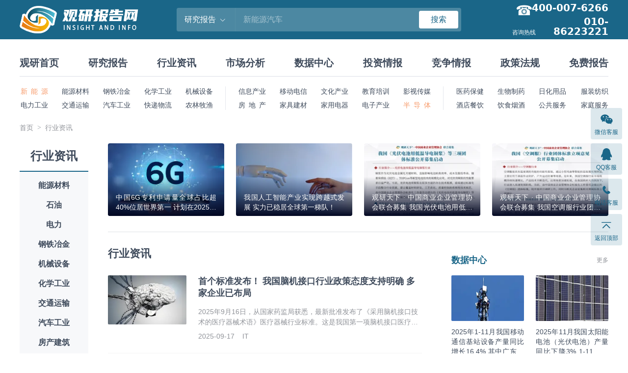

--- FILE ---
content_type: text/html; charset=UTF-8
request_url: https://news.chinabaogao.com/list_6.html
body_size: 15588
content:
<!DOCTYPE html>
<html lang="zh">
<head>
<meta charset="UTF-8">
<title>行业资讯_观研报告网</title>
<meta name="keywords" content="行业资讯">
<meta name="description" content="">
<link rel="dns-prefetch" href="//img.chinabaogao.com">
<link rel="shortcut icon " type="images/x-icon" href="//www.chinabaogao.com/assets/favicon.ico">
<link rel="stylesheet" href="https://cdn.bootcdn.net/ajax/libs/bootstrap-icons/1.13.1/font/bootstrap-icons.min.css">
<link rel="stylesheet" href="https://cdn.bootcdn.net/ajax/libs/bootstrap/4.6.2/css/bootstrap.min.css">
<link rel="stylesheet" href="//at.alicdn.com/t/font_2472434_udhky67696.css">
<link rel="stylesheet" href="//www.chinabaogao.com/assets/css/index.min.css?v=1.2.0.1">

</head>
<body>
<header class="cb-header">
  <div class="container container--full flex-justify-between">
    <h2 class="cb-header__logo"><a href="//www.chinabaogao.com"><img src="//www.chinabaogao.com/assets/images/logo.png" alt="观研报告网"></a></h2>
    <form id="searchForm" class="cb-header__search" action="//www.chinabaogao.com/search">
      <input type="hidden" name="cid" value="report">
      <div class="dropdown dropdown--hover">
        <div class="cb-header__search-category pointer flex-center-y">
          <span class="cb-header__search-category-name">研究报告</span>
          <i class="bi bi-chevron-down ml-8"></i>
        </div>
        <div class="dropdown-menu cb-header__search-menu">
          <a class="dropdown-item" data-value="site">全站搜索</a>
          <a class="dropdown-item" data-value="report">研究报告</a>
          <a class="dropdown-item" data-value="data">数据中心</a>
          <a class="dropdown-item" data-value="news">行业资讯</a>
          <a class="dropdown-item" data-value="market">市场分析</a>
          <a class="dropdown-item" data-value="tuozi">投资情报</a>
          <a class="dropdown-item" data-value="jingzheng">竞争情报</a>
          <a class="dropdown-item" data-value="zhengce">政策法规</a>
          <a class="dropdown-item" data-value="free">免费报告</a>
        </div>
      </div>
      <input name="word" class="cb-header__search-input" maxlength="30" placeholder="新能源汽车">
      <button type="submit" class="btn btn-danger btn-sm w-80">搜索</button>
    </form>
    <div class="cb-header__tel">
      <span>咨询热线</span>
                   <h4>400-007-6266</h4>  <h4>010-86223221</h4>     </div>
  </div>
</header>
<nav class="cb-nav container container--full">
  <h2 class="cb-nav__main">
    <a href="//www.chinabaogao.com">观研首页</a>
    <a href="//baogao.chinabaogao.com">研究报告</a>
    <a href="//news.chinabaogao.com">行业资讯</a>
    <a href="//market.chinabaogao.com">市场分析</a>
    <a href="//data.chinabaogao.com">数据中心</a>
    <a href="//tuozi.chinabaogao.com">投资情报</a>
    <a href="//jingzheng.chinabaogao.com">竞争情报</a>
    <a href="//zhengce.chinabaogao.com">政策法规</a>
    <a href="//free.chinabaogao.com">免费报告</a>
  </h2>
  <div class="cb-nav__category">
    <ul class="flex-5">
      <li class="is-left active"><a href="//baogao.chinabaogao.com/xinnengyuan/" target="_blank">新 能 源</a></li>
      <li><a href="//baogao.chinabaogao.com/nengyuancailiao/" target="_blank">能源材料</a></li>
      <li><a href="//baogao.chinabaogao.com/gangtieyejin/" target="_blank">钢铁冶金</a></li>
      <li><a href="//baogao.chinabaogao.com/huaxuegongye/" target="_blank">化学工业</a></li>
      <li><a href="//baogao.chinabaogao.com/jixieshebei/" target="_blank">机械设备</a></li>
      <li class="is-left"><a href="//baogao.chinabaogao.com/dianli/" target="_blank">电力工业</a></li>
      <li><a href="//baogao.chinabaogao.com/jiaotongyunshu/" target="_blank">交通运输</a></li>
      <li><a href="//baogao.chinabaogao.com/qichegongye/" target="_blank">汽车工业</a></li>
      <li><a href="//baogao.chinabaogao.com/wuliu/" target="_blank">快递物流</a></li>
      <li><a href="//baogao.chinabaogao.com/nonglinmuyu/" target="_blank">农林牧渔</a></li>
    </ul>
    <ul class="flex-5">
      <li><a href="//baogao.chinabaogao.com/it/" target="_blank">信息产业</a></li>
      <li><a href="//baogao.chinabaogao.com/dianxin/" target="_blank">移动电信</a></li>
      <li><a href="//baogao.chinabaogao.com/wenhuachuanmei/" target="_blank">文化产业</a></li>
      <li><a href="//baogao.chinabaogao.com/wentibangong/" target="_blank">教育培训</a></li>
      <li><a href="//baogao.chinabaogao.com/yingshidongman/" target="_blank">影视传媒</a></li>
      <li><a href="//baogao.chinabaogao.com/fangchangjianzhu/" target="_blank">房 地 产</a></li>
      <li><a href="//baogao.chinabaogao.com/jiajujiancai/" target="_blank">家具建材</a></li>
      <li><a href="//baogao.chinabaogao.com/jiadian/" target="_blank">家用电器</a></li>
      <li><a href="//baogao.chinabaogao.com/dianzidianqi/" target="_blank">电子产业</a></li>
      <li class="active"><a href="//baogao.chinabaogao.com/bandaoti/" target="_blank">半 导 体</a></li>
    </ul>
    <ul class="flex-4">
      <li><a href="//baogao.chinabaogao.com/yiyaobaojian/" target="_blank">医药保健</a></li>
      <li><a href="//baogao.chinabaogao.com/shengwuzhiyao/" target="_blank">生物制药</a></li>
      <li><a href="//baogao.chinabaogao.com/rihuayongpin/" target="_blank">日化用品</a></li>
      <li class="is-right"><a href="//baogao.chinabaogao.com/fuzhuangfangzhi/" target="_blank">服装纺织</a></li>
      <li><a href="//baogao.chinabaogao.com/jiudiancanyin/" target="_blank">酒店餐饮</a></li>
      <li><a href="//baogao.chinabaogao.com/yinshiyanjiu/" target="_blank">饮食烟酒</a></li>
      <li><a href="//baogao.chinabaogao.com/gonggongfuwu/" target="_blank">公共服务</a></li>
      <li class="is-right"><a href="//baogao.chinabaogao.com/jiatingfuwu/" target="_blank">家庭服务</a></li>
    </ul>
  </div>
</nav>

<main class="container container--full mb-64">
  <div class="mt-24"><ol class="breadcrumb"><li class="breadcrumb-item"><a href="//www.chinabaogao.com/">首页</a></li><li class="breadcrumb-item"><a href="//news.chinabaogao.com">行业资讯</a></li></ol></div>

  <section class="cb-content__wrap">
    <div class="cb-content__nav w-112 mr-24">
      <div class="cb-content__nav-inner">
        <h1 class="cb-content__nav-tit">行业资讯</h1>
        <ul class="cb-content__nav-list t-16 t-center">
                              <li class=""><a href="//news.chinabaogao.com/nengyuan">能源材料</a></li>
                    <li class=""><a href="//news.chinabaogao.com/shiyou">石油</a></li>
                    <li class=""><a href="//news.chinabaogao.com/dianli">电力</a></li>
                    <li class=""><a href="//news.chinabaogao.com/yejin">钢铁冶金</a></li>
                    <li class=""><a href="//news.chinabaogao.com/jixie">机械设备</a></li>
                    <li class=""><a href="//news.chinabaogao.com/huagong">化学工业</a></li>
                    <li class=""><a href="//news.chinabaogao.com/jiaotong">交通运输</a></li>
                    <li class=""><a href="//news.chinabaogao.com/qiche">汽车工业</a></li>
                    <li class=""><a href="//news.chinabaogao.com/fangchan">房产建筑</a></li>
                    <li class=""><a href="//news.chinabaogao.com/jiancai">建材</a></li>
                    <li class=""><a href="//news.chinabaogao.com/fangzhi">轻工纺织</a></li>
                    <li class=""><a href="//news.chinabaogao.com/fuzhuang">服装业</a></li>
                    <li class=""><a href="//news.chinabaogao.com/nonglinmuyu">农林牧渔</a></li>
                    <li class=""><a href="//news.chinabaogao.com/gonggongfuwu">公共服务</a></li>
                    <li class=""><a href="//news.chinabaogao.com/it">IT</a></li>
                    <li class=""><a href="//news.chinabaogao.com/dianxin">电信</a></li>
                    <li class=""><a href="//news.chinabaogao.com/jiadian">家电</a></li>
                    <li class=""><a href="//news.chinabaogao.com/dianzi">电子电器</a></li>
                    <li class=""><a href="//news.chinabaogao.com/wenhua">文化</a></li>
                    <li class=""><a href="//news.chinabaogao.com/wenti">文体教育</a></li>
                    <li class=""><a href="//news.chinabaogao.com/chuanmei">传媒行业</a></li>
                    <li class=""><a href="//news.chinabaogao.com/yiyao">医药</a></li>
                    <li class=""><a href="//news.chinabaogao.com/shipin">食品饮料</a></li>
                    <li class=""><a href="//news.chinabaogao.com/yanjiu">烟酒</a></li>
                    <li class=""><a href="//news.chinabaogao.com/lingshou">零售业</a></li>
                    <li class=""><a href="//news.chinabaogao.com/riyongpin">日用化品</a></li>
                    <li class=""><a href="//news.chinabaogao.com/jiudiancanyin">酒店餐饮</a></li>
                    <li class=""><a href="//news.chinabaogao.com/jiatingfuwu">家庭服务</a></li>
                    <li class=""><a href="//news.chinabaogao.com/hotnews">热点新闻</a></li>
                    <li class=""><a href="//news.chinabaogao.com/chyjj">产业经济</a></li>
                    <li class=""><a href="//news.chinabaogao.com/hgjj">宏观经济</a></li>
                    <li class=""><a href="//news.chinabaogao.com/zbshch">资本市场</a></li>
                    <li class=""><a href="//news.chinabaogao.com/jjpl">经济评论</a></li>
                    <li class=""><a href="//news.chinabaogao.com/chjzh">产经综合</a></li>
                    <li class=""><a href="//news.chinabaogao.com/cfrw">财富人物</a></li>
                  </ul>
      </div>
    </div>

        <div class="flex-fluid flex-wrap">
                              <div class="w-100p mb-32 border-bottom">
        <ul class="img-list img-list--p12 img-list--over img-list--cols4 mb-16">
                    <li class="img-list__item">
            <a href="//www.chinabaogao.com/news/202511/770111.html" target="_blank" class="img img-round img-round-lg img-grey img-anim">
              <figure>
                                <img src="https://img.chinabaogao.com/images/2025/0609/4b2b9c563e66c180a661766cb6271fb813aa3ed8.jpg?x-oss-process=style/w320" alt="中国6G专利申请量全球占比超40%位居世界第一 计划在2025年完成6G愿景与需求研究">
                                <div class="img-list__item-content">
                  <h3 class="t-14 l-20 t-justify t-line2">中国6G专利申请量全球占比超40%位居世界第一 计划在2025年完成6G愿景与需求研究</h3>
                </div>
              </figure>
            </a>
          </li>
                    <li class="img-list__item">
            <a href="//www.chinabaogao.com/news/202511/769800.html" target="_blank" class="img img-round img-round-lg img-grey img-anim">
              <figure>
                                <img src="https://img.chinabaogao.com/images/2022/0624/1a2cd44fde6ed337a8c9f2746ff3e61086569a80.png?x-oss-process=style/w320" alt="我国人工智能产业实现跨越式发展 实力已稳居全球第一梯队！">
                                <div class="img-list__item-content">
                  <h3 class="t-14 l-20 t-justify t-line2">我国人工智能产业实现跨越式发展 实力已稳居全球第一梯队！</h3>
                </div>
              </figure>
            </a>
          </li>
                    <li class="img-list__item">
            <a href="//www.chinabaogao.com/news/202509/764501.html" target="_blank" class="img img-round img-round-lg img-grey img-anim">
              <figure>
                                <img src="https://img.chinabaogao.com/images/2025/0915/46ac82f1061417288a39fe94b4a3ff6a72faff21.png?x-oss-process=style/w320" alt="观研天下 · 中国商业企业管理协会联合募集 我国光伏电池用低温导电铜浆等三项团体标准意见">
                                <div class="img-list__item-content">
                  <h3 class="t-14 l-20 t-justify t-line2">观研天下 · 中国商业企业管理协会联合募集 我国光伏电池用低温导电铜浆等三项团体标准意见</h3>
                </div>
              </figure>
            </a>
          </li>
                    <li class="img-list__item">
            <a href="//www.chinabaogao.com/news/202508/762139.html" target="_blank" class="img img-round img-round-lg img-grey img-anim">
              <figure>
                                <img src="https://img.chinabaogao.com/images/2025/0821/b0c3fc2a5edde5daa18d5a26e6f679d33322ec82.png?x-oss-process=style/w320" alt="观研天下 · 中国商业企业管理协会联合募集 我国空调服行业团体标准意见">
                                <div class="img-list__item-content">
                  <h3 class="t-14 l-20 t-justify t-line2">观研天下 · 中国商业企业管理协会联合募集 我国空调服行业团体标准意见</h3>
                </div>
              </figure>
            </a>
          </li>
                  </ul>
      </div>
      
      <div class="cb-content">
        <h1 class="cb-title-bar__tit l-24 mb-32">行业资讯</h1>

        <div class="media-list media-list--lg">
                                        <div class="media">
            <a href="//www.chinabaogao.com/news/202509/764893.html" class="img img-round img-anim img-grey mr-24 w-160">
              <figure>
                                <img src="https://img.chinabaogao.com/images/2025/0114/5477f8e65791c3aeb292258199faa1682d7b92fa.jpg?x-oss-process=style/w320" alt="首个标准发布！ 我国脑机接口行业政策态度支持明确 多家企业已布局">
                              </figure>
            </a>
            <div class="media__body">
              <h3 class="media__title">
                <a href="//www.chinabaogao.com/news/202509/764893.html" target="_blank">首个标准发布！ 我国脑机接口行业政策态度支持明确 多家企业已布局</a>
              </h3>
              <p class="t-secondary mt-8 mb-8 t-line2">2025年9月16日，从国家药监局获悉，最新批准发布了《采用脑机接口技术的医疗器械术语》医疗器械行业标准。这是我国第一项脑机接口医疗器械标准，为脑机接口医疗器械产业高质量发展奠定基础。该标准将于2026年1月1日正式实施，界定了采用脑机接口技术的医疗器械（简称脑机接口医疗器械）的术语和定义。</p>
              <div class="media__info flex-center-y">
                <span class="time mr-16">2025-09-17</span>
                                <a href="//news.chinabaogao.com/it">IT</a>
                                              </div>
            </div>
          </div>
                    <div class="media">
            <a href="//www.chinabaogao.com/news/202509/764804.html" class="img img-round img-anim img-grey mr-24 w-160">
              <figure>
                                <img src="https://img.chinabaogao.com/images/2022/0713/c03e0a2153a4a24cff2141d53d945ec3ac39afb4.png?x-oss-process=style/w320" alt="五品类液态食品散装运输将迎新规：实行许可与联单管理">
                              </figure>
            </a>
            <div class="media__body">
              <h3 class="media__title">
                <a href="//www.chinabaogao.com/news/202509/764804.html" target="_blank">五品类液态食品散装运输将迎新规：实行许可与联单管理</a>
              </h3>
              <p class="t-secondary mt-8 mb-8 t-line2">9月15日，为规范重点液态食品道路散装运输行为，完善运输许可与监管制度，保障食品安全，市场监管总局15日会同相关部门组织起草了三份重要文件，拟对食用植物油、调味品、酒类等五类重点液态食品的道路散装运输实施准入许可与全程联单管理制度。这是我国首次针对液态食品散装运输制定专项监管规定，旨在严防运输过程中的污染风险，保障食品</p>
              <div class="media__info flex-center-y">
                <span class="time mr-16">2025-09-17</span>
                                <a href="//news.chinabaogao.com/jiaotong">交通运输</a>
                                              </div>
            </div>
          </div>
                    <div class="media">
            <a href="//www.chinabaogao.com/news/202509/764733.html" class="img img-round img-anim img-grey mr-24 w-160">
              <figure>
                                <img src="https://img.chinabaogao.com/images/2022/0809/48c3b0bf99c352e3aa078f732267deb7f5429cfe.png?x-oss-process=style/w320" alt="最大煤制天然气基地绿色智能外输管道开工 煤化工行业向绿色低碳方向发展">
                              </figure>
            </a>
            <div class="media__body">
              <h3 class="media__title">
                <a href="//www.chinabaogao.com/news/202509/764733.html" target="_blank">最大煤制天然气基地绿色智能外输管道开工 煤化工行业向绿色低碳方向发展</a>
              </h3>
              <p class="t-secondary mt-8 mb-8 t-line2">从国家管网集团获悉，9日，位于新疆昌吉的准东煤制天然气管道干线工程正式开工建设。该项目是我国最大的煤制天然气生产基地外输管道，建成后将与西气东输管道系统互联互通，提升我国天然气资源供应保障能力。</p>
              <div class="media__info flex-center-y">
                <span class="time mr-16">2025-09-16</span>
                                <a href="//news.chinabaogao.com/huagong">化学工业</a>
                                              </div>
            </div>
          </div>
                    <div class="media">
            <a href="//www.chinabaogao.com/news/202509/764661.html" class="img img-round img-anim img-grey mr-24 w-160">
              <figure>
                                <img src="https://img.chinabaogao.com/images/2022/0921/35902136f4b88e86de99a6c0c6c1a5fcd9e44995.png?x-oss-process=style/w320" alt="我国首部《住房租赁条例》已起正式实施 市场进入强监管时代">
                              </figure>
            </a>
            <div class="media__body">
              <h3 class="media__title">
                <a href="//www.chinabaogao.com/news/202509/764661.html" target="_blank">我国首部《住房租赁条例》已起正式实施 市场进入强监管时代</a>
              </h3>
              <p class="t-secondary mt-8 mb-8 t-line2">9月15日起，我国住房租赁领域首部行政法规——《住房租赁条例》（以下简称《条例》）正式实施。该条例全面加强对住房租赁市场的监管，明确出租与承租行为规范，对住房租赁企业、经纪机构提出明确要求，着力保障租赁双方合法权益。</p>
              <div class="media__info flex-center-y">
                <span class="time mr-16">2025-09-16</span>
                                <a href="//news.chinabaogao.com/gonggongfuwu">公共服务</a>
                                              </div>
            </div>
          </div>
                    <div class="media">
            <a href="//www.chinabaogao.com/news/202509/764582.html" class="img img-round img-anim img-grey mr-24 w-160">
              <figure>
                                <img src="https://img.chinabaogao.com/images/2022/0805/52f5df4c4a478976a8fc7572a2c44f349d7ecfb6.png?x-oss-process=style/w320" alt="“推与护”政策组合擘画市场蓝图 《工作方案》提速汽车行业数字化转型">
                              </figure>
            </a>
            <div class="media__body">
              <h3 class="media__title">
                <a href="//www.chinabaogao.com/news/202509/764582.html" target="_blank">“推与护”政策组合擘画市场蓝图 《工作方案》提速汽车行业数字化转型</a>
              </h3>
              <p class="t-secondary mt-8 mb-8 t-line2">9月12日，工信部等八部门联合印发的《汽车行业稳增长工作方案（2025—2026年）》（以下简称《方案》），以稳增长为核心目标，聚焦汽车全产业链发展，通过强化政策协同、优化市场环境、激发消费潜力等举措，推动汽车行业实现量质齐升。</p>
              <div class="media__info flex-center-y">
                <span class="time mr-16">2025-09-15</span>
                                <a href="//news.chinabaogao.com/qiche">汽车工业</a>
                                              </div>
            </div>
          </div>
                    <div class="media">
            <a href="//www.chinabaogao.com/news/202509/764565.html" class="img img-round img-anim img-grey mr-24 w-160">
              <figure>
                                <img src="https://img.chinabaogao.com/images/2022/0926/6325881f09a463d72bf99de25c6219359eae283f.png?x-oss-process=style/w320" alt="全球支付产业“区域化”与“基础设施化”并行 卡组织成服务实体经济关键力量">
                              </figure>
            </a>
            <div class="media__body">
              <h3 class="media__title">
                <a href="//www.chinabaogao.com/news/202509/764565.html" target="_blank">全球支付产业“区域化”与“基础设施化”并行 卡组织成服务实体经济关键力量</a>
              </h3>
              <p class="t-secondary mt-8 mb-8 t-line2">9月12日，金融科技50人论坛正式发布《银行卡组织高质量发展推动支付产业服务实体经济》报告。该报告指出，随着全球经贸格局进入新阶段，支付产业正经历深刻变革，呈现“区域化”与“基础设施化”并行发展趋势，实时支付系统和区域性互联互通建设正在加速推进。</p>
              <div class="media__info flex-center-y">
                <span class="time mr-16">2025-09-15</span>
                                <a href="//news.chinabaogao.com/gonggongfuwu">公共服务</a>
                                              </div>
            </div>
          </div>
                    <div class="media">
            <a href="//www.chinabaogao.com/news/202509/764501.html" class="img img-round img-anim img-grey mr-24 w-160">
              <figure>
                                <img src="https://img.chinabaogao.com/images/2025/0915/46ac82f1061417288a39fe94b4a3ff6a72faff21.png?x-oss-process=style/w320" alt="观研天下 · 中国商业企业管理协会联合募集 我国光伏电池用低温导电铜浆等三项团体标准意见">
                              </figure>
            </a>
            <div class="media__body">
              <h3 class="media__title">
                <a href="//www.chinabaogao.com/news/202509/764501.html" target="_blank">观研天下 · 中国商业企业管理协会联合募集 我国光伏电池用低温导电铜浆等三项团体标准意见</a>
              </h3>
              <p class="t-secondary mt-8 mb-8 t-line2">观研天下 · 中国商业企业管理协会联合募集 我国光伏电池用低温导电铜浆等三项团体标准意见</p>
              <div class="media__info flex-center-y">
                <span class="time mr-16">2025-09-15</span>
                                <a href="//news.chinabaogao.com/nengyuan">能源材料</a>
                                              </div>
            </div>
          </div>
                    <div class="media">
            <a href="//www.chinabaogao.com/news/202509/764485.html" class="img img-round img-anim img-grey mr-24 w-160">
              <figure>
                                <img src="https://img.chinabaogao.com/images/2022/0418/72ffc8222cc00b0595a01524b61bc2f612071b6c.png?x-oss-process=style/w320" alt="全球旅游强劲复苏 2024年总人次达142亿人次、收入突破6.1万亿美元">
                              </figure>
            </a>
            <div class="media__body">
              <h3 class="media__title">
                <a href="//www.chinabaogao.com/news/202509/764485.html" target="_blank">全球旅游强劲复苏 2024年总人次达142亿人次、收入突破6.1万亿美元</a>
              </h3>
              <p class="t-secondary mt-8 mb-8 t-line2">9月12日，据在2025年中国国际服务贸易交易会期间发布的《世界旅游城市发展报告（2024–2025）》显示，自2024年以来，全球旅游业实现全面复苏，正朝着高端化、个性化与可持续化方向快速转型。2024年全球旅游总人次达142亿人次，同比增长13.8%；全球旅游总收入突破6.1万亿美元，展现出强劲的市场修复力和增长潜</p>
              <div class="media__info flex-center-y">
                <span class="time mr-16">2025-09-13</span>
                                <a href="//news.chinabaogao.com/gonggongfuwu">公共服务</a>
                                              </div>
            </div>
          </div>
                    <div class="media">
            <a href="//www.chinabaogao.com/news/202509/764395.html" class="img img-round img-anim img-grey mr-24 w-160">
              <figure>
                                <img src="https://img.chinabaogao.com/images/2025/0220/a25fd5f994046b58f5dc441978583eea62e3ea30.jpg?x-oss-process=style/w320" alt="时机已成熟！ 我国HPV疫苗将纳入国家免疫规划 行业销量将扩大">
                              </figure>
            </a>
            <div class="media__body">
              <h3 class="media__title">
                <a href="//www.chinabaogao.com/news/202509/764395.html" target="_blank">时机已成熟！ 我国HPV疫苗将纳入国家免疫规划 行业销量将扩大</a>
              </h3>
              <p class="t-secondary mt-8 mb-8 t-line2">2025年9月11日，在国新办“高质量完成‘十四五’规划”系列主题新闻发布会上，国家疾控局局长沈洪兵表示，今年国家将推出面向适龄女生的HPV疫苗接种服务，并且将HPV疫苗纳入国家免疫规划，保护女性的健康。</p>
              <div class="media__info flex-center-y">
                <span class="time mr-16">2025-09-12</span>
                                <a href="//news.chinabaogao.com/yiyao">医药</a>
                                              </div>
            </div>
          </div>
                    <div class="media">
            <a href="//www.chinabaogao.com/news/202509/764333.html" class="img img-round img-anim img-grey mr-24 w-160">
              <figure>
                                <img src="https://img.chinabaogao.com/images/2025/0716/6a8aa38f800c7e93c382ff952eaf0d1a4a7e8a32.jpg?x-oss-process=style/w320" alt="国产POE产业迎来爆发式增长 2025年国产POE年产能有望突破百万吨">
                              </figure>
            </a>
            <div class="media__body">
              <h3 class="media__title">
                <a href="//www.chinabaogao.com/news/202509/764333.html" target="_blank">国产POE产业迎来爆发式增长 2025年国产POE年产能有望突破百万吨</a>
              </h3>
              <p class="t-secondary mt-8 mb-8 t-line2">2024年以来，国内POE项目呈现爆发式增长。盛虹石化10万吨项目投产前，已有万华化学一期20万吨/年、茂名石化5万吨/年等项目陆续投产。加上2023年投产的产能，目前国内已形成23万吨/年产能。随着多家企业计划在下半年投产，2025年国产POE年产能有望突破百万吨。</p>
              <div class="media__info flex-center-y">
                <span class="time mr-16">2025-09-12</span>
                                <a href="//news.chinabaogao.com/huagong">化学工业</a>
                                              </div>
            </div>
          </div>
                    <div class="media">
            <a href="//www.chinabaogao.com/news/202509/764266.html" class="img img-round img-anim img-grey mr-24 w-160">
              <figure>
                                <img src="https://img.chinabaogao.com/images/2025/0911/1681bf2273006e84c8fc303bdca4db3d8963237c.png?x-oss-process=style/w320" alt="阿里、美团转换战场！ 我国本地生活行业竞争或将升级 生态和AI成关键变量">
                              </figure>
            </a>
            <div class="media__body">
              <h3 class="media__title">
                <a href="//www.chinabaogao.com/news/202509/764266.html" target="_blank">阿里、美团转换战场！ 我国本地生活行业竞争或将升级 生态和AI成关键变量</a>
              </h3>
              <p class="t-secondary mt-8 mb-8 t-line2">2025年9月10日，在阿里巴巴成立26周年之际，旗下国民应用高德推出了全球首个基于真实导航、出行行为，融合AI技术打造而成的生活服务榜单高德扫街榜。该榜单以“10亿人用脚投票的真实榜单”为口号，分为美食、酒店、景区等类别，依托高德覆盖的全国超700万个餐厅点位和每日1.2亿次生活服务搜索数据，旨在为用户提供动态更新的</p>
              <div class="media__info flex-center-y">
                <span class="time mr-16">2025-09-11</span>
                                <a href="//news.chinabaogao.com/gonggongfuwu">公共服务</a>
                                              </div>
            </div>
          </div>
                    <div class="media">
            <a href="//www.chinabaogao.com/news/202509/764202.html" class="img img-round img-anim img-grey mr-24 w-160">
              <figure>
                                <img src="https://img.chinabaogao.com/images/2022/0811/eaf2973a8865765ea23aac9aaa36ddd315860953.png?x-oss-process=style/w320" alt="国家公园建设迈出重大步伐 体制试点全面完成、首批五个国家公园正式设立并运行">
                              </figure>
            </a>
            <div class="media__body">
              <h3 class="media__title">
                <a href="//www.chinabaogao.com/news/202509/764202.html" target="_blank">国家公园建设迈出重大步伐 体制试点全面完成、首批五个国家公园正式设立并运行</a>
              </h3>
              <p class="t-secondary mt-8 mb-8 t-line2">9月10日，国务院新闻办公室举行“高质量完成‘十四五’规划”系列主题新闻发布会，介绍“十四五”时期自然资源工作高质量发展成就。国家林业和草原局（国家公园管理局）局长刘国洪在会上介绍了“十四五”时期我国国家公园建设取得的显著成效。</p>
              <div class="media__info flex-center-y">
                <span class="time mr-16">2025-09-11</span>
                                <a href="//news.chinabaogao.com/fangchan">房产建筑</a>
                                              </div>
            </div>
          </div>
                    <div class="media">
            <a href="//www.chinabaogao.com/news/202509/764139.html" class="img img-round img-anim img-grey mr-24 w-160">
              <figure>
                                <img src="https://img.chinabaogao.com/images/2025/0410/5027b164babf48c9d87474e75a767ad0388ca72f.jpg?x-oss-process=style/w320" alt="吉利星座再次成功发射 我国低轨卫星物联网行业建设加速 民营力量正崛起">
                              </figure>
            </a>
            <div class="media__body">
              <h3 class="media__title">
                <a href="//www.chinabaogao.com/news/202509/764139.html" target="_blank">吉利星座再次成功发射 我国低轨卫星物联网行业建设加速 民营力量正崛起</a>
              </h3>
              <p class="t-secondary mt-8 mb-8 t-line2">2025年9月9日03时48分，我国太原卫星发射中心在山东日照附近海域，再次使用捷龙三号运载火箭，以一箭11星方式成功将吉利星座第五轨卫星发射升空，所有卫星顺利进入预定轨道，发射任务圆满成功。</p>
              <div class="media__info flex-center-y">
                <span class="time mr-16">2025-09-10</span>
                                <a href="//news.chinabaogao.com/dianxin">电信</a>
                                              </div>
            </div>
          </div>
                    <div class="media">
            <a href="//www.chinabaogao.com/news/202509/764053.html" class="img img-round img-anim img-grey mr-24 w-160">
              <figure>
                                <img src="https://img.chinabaogao.com/images/2025/0210/2d1adca14db6b7ba8b59bf98ca9e728447c1bed9.jpg?x-oss-process=style/w320" alt="前8个月我国货物贸易延续平稳增长态势 进出口总值近30万亿元">
                              </figure>
            </a>
            <div class="media__body">
              <h3 class="media__title">
                <a href="//www.chinabaogao.com/news/202509/764053.html" target="_blank">前8个月我国货物贸易延续平稳增长态势 进出口总值近30万亿元</a>
              </h3>
              <p class="t-secondary mt-8 mb-8 t-line2">9月8日，海关总署发布的数据显示，2025年8月份我国货物贸易进出口总值3.87万亿元，同比增长3.5%，已连续三个月实现出口、进口双增长。面对严峻复杂的外部环境，我国外贸韧性持续彰显、活力不断释放。</p>
              <div class="media__info flex-center-y">
                <span class="time mr-16">2025-09-10</span>
                                <a href="//news.chinabaogao.com/zbshch">资本市场</a>
                                              </div>
            </div>
          </div>
                    <div class="media">
            <a href="//www.chinabaogao.com/news/202509/763896.html" class="img img-round img-anim img-grey mr-24 w-160">
              <figure>
                                <img src="https://img.chinabaogao.com/images/2025/0721/edb103686d9b49fabb7429da2ba4f817e74da097.jpg?x-oss-process=style/w320" alt="中国35项汽车标准被多国采用 标准化助力“一带一路”高质量发展">
                              </figure>
            </a>
            <div class="media__body">
              <h3 class="media__title">
                <a href="//www.chinabaogao.com/news/202509/763896.html" target="_blank">中国35项汽车标准被多国采用 标准化助力“一带一路”高质量发展</a>
              </h3>
              <p class="t-secondary mt-8 mb-8 t-line2">9月4日，中国国家市场监管总局在北京举行新闻发布会，标准创新管理司副司长郭晨光介绍，标准化工作在推动“一带一路”建设中发挥着基础性、引领性作用。截至目前，已有35项中国汽车标准被智利、厄瓜多尔、尼日利亚等国家采纳使用。</p>
              <div class="media__info flex-center-y">
                <span class="time mr-16">2025-09-09</span>
                                <a href="//news.chinabaogao.com/hgjj">宏观经济</a>
                                              </div>
            </div>
          </div>
                    <div class="media">
            <a href="//www.chinabaogao.com/news/202509/763749.html" class="img img-round img-anim img-grey mr-24 w-160">
              <figure>
                                <img src="https://img.chinabaogao.com/images/2025/0104/5654348d8c89d3fb794249244b60eaa0e22efce1.jpg?x-oss-process=style/w320" alt="我国可再生能源正在由补充能源向主体能源转变 2025年1-7月装机与发电量双突破">
                              </figure>
            </a>
            <div class="media__body">
              <h3 class="media__title">
                <a href="//www.chinabaogao.com/news/202509/763749.html" target="_blank">我国可再生能源正在由补充能源向主体能源转变 2025年1-7月装机与发电量双突破</a>
              </h3>
              <p class="t-secondary mt-8 mb-8 t-line2">9月4日，国家能源局近日召开的全国可再生能源电力开发建设（8月）调度视频会议披露，2025年1-7月，中国可再生能源发展实现显著突破，装机规模与发电量双双稳步提升，进一步巩固其在能源结构转型中的核心地位。</p>
              <div class="media__info flex-center-y">
                <span class="time mr-16">2025-09-08</span>
                                <a href="//news.chinabaogao.com/nengyuan">能源材料</a>
                                              </div>
            </div>
          </div>
                    <div class="media">
            <a href="//www.chinabaogao.com/news/202509/763727.html" class="img img-round img-anim img-grey mr-24 w-160">
              <figure>
                                <img src="https://img.chinabaogao.com/images/2023/0913/c836bc4812d2a4159417e1b9ff6970b988dc1173.png?x-oss-process=style/w320" alt="国务院发文推进体育产业高质量发展 到2030年产业总规模将突破7万亿元">
                              </figure>
            </a>
            <div class="media__body">
              <h3 class="media__title">
                <a href="//www.chinabaogao.com/news/202509/763727.html" target="_blank">国务院发文推进体育产业高质量发展 到2030年产业总规模将突破7万亿元</a>
              </h3>
              <p class="t-secondary mt-8 mb-8 t-line2">9月5日，国务院办公厅近日正式印发《关于释放体育消费潜力进一步推进体育产业高质量发展的意见》，提出到2030年体育产业总规模将突破7万亿元，培育一批具有世界影响力的体育企业和体育赛事。该文件已于8月22日经国务院常务会议审议通过。</p>
              <div class="media__info flex-center-y">
                <span class="time mr-16">2025-09-06</span>
                                <a href="//news.chinabaogao.com/wenti">文体教育</a>
                                              </div>
            </div>
          </div>
                    <div class="media">
            <a href="//www.chinabaogao.com/news/202509/763593.html" class="img img-round img-anim img-grey mr-24 w-160">
              <figure>
                                <img src="https://img.chinabaogao.com/images/2021/1207/83f17637a7aaa916c2089de4878bc2f02b484484.png?x-oss-process=style/w320" alt="工信部与林草局联合推进“宽带林草”建设： 到2027年全国林区网络覆盖率将达90%">
                              </figure>
            </a>
            <div class="media__body">
              <h3 class="media__title">
                <a href="//www.chinabaogao.com/news/202509/763593.html" target="_blank">工信部与林草局联合推进“宽带林草”建设： 到2027年全国林区网络覆盖率将达90%</a>
              </h3>
              <p class="t-secondary mt-8 mb-8 t-line2">9月2日，据工业和信息化部官方微信公众号消息，近日工信部与国家林业和草原局联合印发《关于推进“宽带林草”建设的通知》，明确提出到2027年底，实现全国林场（所）驻地4G/5G网络通达率达到90%，显著提升人口聚居区、重点防火瞭望塔等关键点位的网络覆盖水平，国家级自然保护地内的核心区域基本实现宽带网络覆盖，穿越林区和草原</p>
              <div class="media__info flex-center-y">
                <span class="time mr-16">2025-09-05</span>
                                <a href="//news.chinabaogao.com/nonglinmuyu">农林牧渔</a>
                                              </div>
            </div>
          </div>
                    <div class="media">
            <a href="//www.chinabaogao.com/news/202509/763440.html" class="img img-round img-anim img-grey mr-24 w-160">
              <figure>
                                <img src="https://img.chinabaogao.com/images/2022/1208/2a9089b78e4e5fb979ad305175a360c796077553.png?x-oss-process=style/w320" alt="中国金融租赁行业整体保持稳健增长 业务结构持续优化">
                              </figure>
            </a>
            <div class="media__body">
              <h3 class="media__title">
                <a href="//www.chinabaogao.com/news/202509/763440.html" target="_blank">中国金融租赁行业整体保持稳健增长 业务结构持续优化</a>
              </h3>
              <p class="t-secondary mt-8 mb-8 t-line2">9月2日，中国银行业协会近日发布《中国金融租赁行业发展报告(2025)》（以下简称《报告》），全面呈现了2024年中国金融租赁行业的发展态势与结构转型成效。报告显示，截至2024年末，金融租赁行业总资产规模达4.58万亿元，租赁资产余额为4.38万亿元，同比分别增长9.56%和10.24%，整体保持稳健发展。</p>
              <div class="media__info flex-center-y">
                <span class="time mr-16">2025-09-04</span>
                                <a href="//news.chinabaogao.com/gonggongfuwu">公共服务</a>
                                              </div>
            </div>
          </div>
                    <div class="media">
            <a href="//www.chinabaogao.com/news/202509/763394.html" class="img img-round img-anim img-grey mr-24 w-160">
              <figure>
                                <img src="https://img.chinabaogao.com/images/2022/0425/63e67b50fe54fe4ae2ce3a2b7bca147a30c18338.png?x-oss-process=style/w320" alt="2025年6月我国工业增加值同比增长6.8% 较上月上升1个百分点 较去年上升1.5个百分点">
                              </figure>
            </a>
            <div class="media__body">
              <h3 class="media__title">
                <a href="//www.chinabaogao.com/news/202509/763394.html" target="_blank">2025年6月我国工业增加值同比增长6.8% 较上月上升1个百分点 较去年上升1.5个百分点</a>
              </h3>
              <p class="t-secondary mt-8 mb-8 t-line2">从我国近十二个月三大门类增加值来看，2025年6月份采矿业增加值同比高于去年同期，较去年同期上升1.7个百分点，较上月上升0.4个百分点；制造业增加值同比增长则约为7.4%，较去年同期上升1.9个百分点，较上月上升1.2个百分点；电力、热力、燃气及水生产和供应业增加值同比增长则为1.8%，较去年同期下降3个百分点，较上</p>
              <div class="media__info flex-center-y">
                <span class="time mr-16">2025-09-03</span>
                                <a href="//news.chinabaogao.com/hgjj">宏观经济</a>
                                              </div>
            </div>
          </div>
                  </div>

        <div class="mt-12 flex-justify-between border-top">
                    <div class="cb-pager mt-16">
            <ul class="pagination"><li class="prev"><a href="//news.chinabaogao.com/list_5.html">上一页</a></li><li><a href="//news.chinabaogao.com">1</a></li><li class="prev-more"><a href="//news.chinabaogao.com/list_2.html">...</a></li><li><a href="//news.chinabaogao.com/list_4.html">4</a></li><li><a href="//news.chinabaogao.com/list_5.html">5</a></li><li class="active"><span>6</span></li><li><a href="//news.chinabaogao.com/list_7.html">7</a></li><li><a href="//news.chinabaogao.com/list_8.html">8</a></li><li class="next-more"><a href="//news.chinabaogao.com/list_11.html">...</a></li><li><a href="//news.chinabaogao.com/list_100.html">100</a></li><li class="next"><a href="//news.chinabaogao.com/list_7.html">下一页</a></li></ul>          </div>
          <a href="" class="display-none btn btn-plain w-96 mt-24">上一页</a>
          <a href="" class="display-none btn btn-plain w-96 mt-24">下一页</a>
        </div>
      </div>

      <aside class="cb-content__side">
  <div class="cb-box mt--8 mb-24">
    <div class="cb-title-bar">
      <h3 class="cb-title-bar__tit"><a href="//data.chinabaogao.com" target="_blank" class="t-18">数据中心</a></h3>
      <a class="cb-title-bar__more" href="//data.chinabaogao.com" target="_blank"><span class="t-12">更多</span></a>
    </div>
            <ul class="img-list img-list--cols2 img-list--p12">
            <li class="img-list__item">
        <a  href="//www.chinabaogao.com/data/202601/776605.html" target="_blank">
          <div class="img img-round img-anim mb-12">
            <figure class="bg-grey"><img src="https://img.chinabaogao.com/images/2025/0623/adefa50ed0e78cb57df0a10673dc158179840773.jpg?x-oss-process=style/w320" alt="2025年1-11月我国移动通信基站设备产量同比增长16.4% 其中广东产量占比71.21%位居首位"></figure>
          </div>
          <h3 class="t-14 l-20 h-60 t-justify t-line3">2025年1-11月我国移动通信基站设备产量同比增长16.4% 其中广东产量占比71.21%位居首位</h3>
        </a>
      </li>
            <li class="img-list__item">
        <a  href="//www.chinabaogao.com/data/202601/776602.html" target="_blank">
          <div class="img img-round img-anim mb-12">
            <figure class="bg-grey"><img src="https://img.chinabaogao.com/images/2022/1104/d3a160249f2650854b9aad75316a5a570ffa4ba3.png?x-oss-process=style/w320" alt="2025年11月我国太阳能电池（光伏电池）产量同比下降3% 1-11月累计产量同比增长9.9%"></figure>
          </div>
          <h3 class="t-14 l-20 h-60 t-justify t-line3">2025年11月我国太阳能电池（光伏电池）产量同比下降3% 1-11月累计产量同比增长9.9%</h3>
        </a>
      </li>
          </ul>

    <ul class="xl-list xl-list--medium">
            <li><strong><a href="//www.chinabaogao.com/data/202601/776601.html" target="_blank">2025年1-11月我国交流电动机产量约为31723.6万千瓦 其中江苏、浙江产量分别占比16.36%、15.54%</a></strong></li>
            <li><a href="//www.chinabaogao.com/data/202601/776600.html" target="_blank">2025年1-11月我国集成电路产量同比增长10.6% 其中江苏以超千亿块产量排名第一</a></li>
            <li><a href="//www.chinabaogao.com/data/202601/776599.html" target="_blank">2025年11月我国光电子器件产量同比增长9.1% 1-11月累计产量同比增长9.7%</a></li>
            <li><a href="//www.chinabaogao.com/data/202601/776598.html" target="_blank">2025年1-11月我国电工仪器仪表产量约为24781.6万台 其中浙江产量最多 占比48.31%</a></li>
            <li><a href="//www.chinabaogao.com/data/202601/776458.html" target="_blank">2025年1-11月我国家用洗衣机产量同比增长6.3% 其中江苏及安徽以超三千万台产量排名前二</a></li>
            <li><a href="//www.chinabaogao.com/data/202601/776457.html" target="_blank">2025年11月我国光缆产量同比下降2% 1-11月累计产量同比下降6.7%</a></li>
            <li><a href="//www.chinabaogao.com/data/202601/776456.html" target="_blank">2025年1-11月我国房间空气调节器产量同比增长1.6% 其中广东产量占比34.54%位居首位</a></li>
            <li><a href="//www.chinabaogao.com/data/202601/776455.html" target="_blank">2025年1-11月我国电子计算机整机（电脑整机）产量约为31690.5万台 其中广东以超七千万台产量位居首位</a></li>
          </ul>
  </div>

  <div class="cb-box">
  <div class="cb-title-bar">
    <h3 class="cb-title-bar__tit"><span class="t-18">热点图片</span></h3>
  </div>
  <ul class="img-list img-list--cols2 img-list--p12">
        <li class="img-list__item">
      <a  href="//www.chinabaogao.com/free/202510/766543.html" target="_blank">
        <div class="img img-round img-anim mb-12">
          <figure class="bg-grey"><img src="https://img.chinabaogao.com/images/2022/0223/50f3bed96f1e672162a877000b5a3820ea721356.png?x-oss-process=style/w320" alt="我国维生素K3‌‌‌行业处稳定增长阶段 原材料供应紧张、出口增加拉升下价格波动较大"></figure>
        </div>
        <h3 class="t-14 l-20 h-60 t-justify t-line3">我国维生素K3‌‌‌行业处稳定增长阶段 原材料供应紧张、出口增加拉升下价格波动较大</h3>
      </a>
    </li>
        <li class="img-list__item">
      <a  href="//www.chinabaogao.com/free/202510/766311.html" target="_blank">
        <div class="img img-round img-anim mb-12">
          <figure class="bg-grey"><img src="https://img.chinabaogao.com/images/2025/0423/d8a08c98c31d0c6d07433e7d950e0a18115c8a63.jpg?x-oss-process=style/w320" alt="AI数据中心产业飞速发展，全球燃气轮机景气度上行 燃气轮机调峰优势明显，装机规模不断增长"></figure>
        </div>
        <h3 class="t-14 l-20 h-60 t-justify t-line3">AI数据中心产业飞速发展，全球燃气轮机景气度上行 燃气轮机调峰优势明显，装机规模不断增长</h3>
      </a>
    </li>
        <li class="img-list__item">
      <a  href="//www.chinabaogao.com/market/202509/766182.html" target="_blank">
        <div class="img img-round img-anim mb-12">
          <figure class="bg-grey"><img src="https://img.chinabaogao.com/images/2022/0517/33afa332164c8cc0390e59441cccb433ac1f89ce.png?x-oss-process=style/w320" alt="全球农业机械行业：欧美市场成熟 中国在资金补贴和智能转型中迈向高质量发展节点"></figure>
        </div>
        <h3 class="t-14 l-20 h-60 t-justify t-line3">全球农业机械行业：欧美市场成熟 中国在资金补贴和智能转型中迈向高质量发展节点</h3>
      </a>
    </li>
        <li class="img-list__item">
      <a  href="//www.chinabaogao.com/market/202509/763790.html" target="_blank">
        <div class="img img-round img-anim mb-12">
          <figure class="bg-grey"><img src="https://img.chinabaogao.com/images/2022/0601/4b34a4bfe8a64078f9a41221e6b31ccf8a73acf4.png?x-oss-process=style/w320" alt="宠物医院行业：宠物诊疗费用提升空间大 连锁宠物医院具备头部扩张潜力"></figure>
        </div>
        <h3 class="t-14 l-20 h-60 t-justify t-line3">宠物医院行业：宠物诊疗费用提升空间大 连锁宠物医院具备头部扩张潜力</h3>
      </a>
    </li>
        <li class="img-list__item">
      <a  href="//www.chinabaogao.com/free/202509/763597.html" target="_blank">
        <div class="img img-round img-anim mb-12">
          <figure class="bg-grey"><img src="https://img.chinabaogao.com/images/2024/0920/51e3b2e16608a92d1df2394f6296e41b5ab831d8.jpg?x-oss-process=style/w320" alt="我国低空经济处于重点培育中，行业配套政策日趋完善"></figure>
        </div>
        <h3 class="t-14 l-20 h-60 t-justify t-line3">我国低空经济处于重点培育中，行业配套政策日趋完善</h3>
      </a>
    </li>
        <li class="img-list__item">
      <a  href="//www.chinabaogao.com/free/202508/762005.html" target="_blank">
        <div class="img img-round img-anim mb-12">
          <figure class="bg-grey"><img src="https://img.chinabaogao.com/images/2025/0715/0bd3fc31e3a1af02806e0fbe8bf3c1eced5d916b.jpg?x-oss-process=style/w320" alt="中国AI智能体行业元年来临 行业正从“技术验证”向“场景深耕”转型"></figure>
        </div>
        <h3 class="t-14 l-20 h-60 t-justify t-line3">中国AI智能体行业元年来临 行业正从“技术验证”向“场景深耕”转型</h3>
      </a>
    </li>
      </ul>
</div>


  <div class="cb-box mb-24">
    <div class="cb-title-bar cb-title-bar--border">
      <h3 class="cb-title-bar__tit"><a href="//baogao.chinabaogao.com" target="_blank" class="t-18">最新报告</a></h3>
      <a class="cb-title-bar__more" href="//baogao.chinabaogao.com" target="_blank"><span class="t-12">更多</span></a>
    </div>
          <ul class="xl-list xl-list--medium xl-list--line xl-list--high-light mt--8">
                  <li><a href="//www.chinabaogao.com/baogao/202601/776764.html" target="_blank">中国模拟集成电路行业现状深度研究与发展趋势预测报告（2026-2033年）</a></li>
                        <li><a href="//www.chinabaogao.com/baogao/202601/776762.html" target="_blank">中国AI算力行业现状深度分析与未来投资研究报告（2026-2033年）</a></li>
                        <li><a href="//www.chinabaogao.com/baogao/202601/776760.html" target="_blank">中国钾肥行业现状深度研究与未来投资分析报告（2026-2033年）</a></li>
                        <li><a href="//www.chinabaogao.com/baogao/202601/776758.html" target="_blank">中国硫磺行业现状深度研究与未来前景分析报告（2026-2033年）</a></li>
                        <li><a href="//www.chinabaogao.com/baogao/202601/776756.html" target="_blank">中国聚丙烯行业发展深度研究与投资趋势分析报告（2026-2033年）</a></li>
                        <li><a href="//www.chinabaogao.com/baogao/202601/776754.html" target="_blank">中国劳保用品行业发展现状研究与投资前景分析报告（2026-2033年）</a></li>
                        <li><a href="//www.chinabaogao.com/baogao/202601/776752.html" target="_blank">中国新能源汽车核心电力传输零部件行业发展现状研究与投资前景预测报告（2026-2033年）</a></li>
                        <li><a href="//www.chinabaogao.com/baogao/202601/776750.html" target="_blank">中国香水行业发展趋势分析与投资前景预测报告（2026-2033年）</a></li>
                        <li><a href="//www.chinabaogao.com/baogao/202601/776748.html" target="_blank">中国电子纸行业现状深度研究与发展前景预测报告（2026-2033年）</a></li>
                        <li><a href="//www.chinabaogao.com/baogao/202601/776746.html" target="_blank">中国浸渍纸行业发展趋势分析与投资前景研究报告（2026-2033年）</a></li>
                                                                                                                                                                                                                                                                                        </ul>
  </div>

  <div class="cb-box mb-24">
    <div class="cb-title-bar cb-title-bar--border">
      <h3 class="cb-title-bar__tit"><a href="//baogao.chinabaogao.com" target="_blank" class="t-18">热销报告</a></h3>
      <a class="cb-title-bar__more" href="//baogao.chinabaogao.com" target="_blank"><span class="t-12">更多</span></a>
    </div>
          <a class="xl-head-news flex-center-y " href="//www.chinabaogao.com/baogao/202509/765873.html" target="_blank">
      <div class="img img-square img-grey img-report xl-head-news__cover w-80 mr-12">
        <figure></figure>
      </div>
      <div class="xl-head-news__content">
        <h3 class="xl-head-news__tit t-justify t-line2"><span class="t-14">中国氨基酸行业发展趋势研究与未来前景预测报告（2025-2032年）</span></h3>
        <div class="t-secondary t-12 mt-8">2025年09月26日</div>
      </div>
    </a>
        <a class="xl-head-news flex-center-y mt-12" href="//www.chinabaogao.com/baogao/202509/765862.html" target="_blank">
      <div class="img img-square img-grey img-report xl-head-news__cover w-80 mr-12">
        <figure></figure>
      </div>
      <div class="xl-head-news__content">
        <h3 class="xl-head-news__tit t-justify t-line2"><span class="t-14">中国压力容器行业发展趋势研究与投资前景预测报告（2025-2032年）</span></h3>
        <div class="t-secondary t-12 mt-8">2025年09月26日</div>
      </div>
    </a>
        <a class="xl-head-news flex-center-y mt-12" href="//www.chinabaogao.com/baogao/202508/761564.html" target="_blank">
      <div class="img img-square img-grey img-report xl-head-news__cover w-80 mr-12">
        <figure></figure>
      </div>
      <div class="xl-head-news__content">
        <h3 class="xl-head-news__tit t-justify t-line2"><span class="t-14">中国特医食品行业现状深度研究与发展前景分析报告（2025-2032年）</span></h3>
        <div class="t-secondary t-12 mt-8">2025年08月18日</div>
      </div>
    </a>
        <a class="xl-head-news flex-center-y mt-12" href="//www.chinabaogao.com/baogao/202508/759847.html" target="_blank">
      <div class="img img-square img-grey img-report xl-head-news__cover w-80 mr-12">
        <figure></figure>
      </div>
      <div class="xl-head-news__content">
        <h3 class="xl-head-news__tit t-justify t-line2"><span class="t-14">中国近视治疗仪行业现状深度研究与发展前景分析报告（2025-2032年）</span></h3>
        <div class="t-secondary t-12 mt-8">2025年08月01日</div>
      </div>
    </a>
        <a class="xl-head-news flex-center-y mt-12" href="//www.chinabaogao.com/baogao/202507/758664.html" target="_blank">
      <div class="img img-square img-grey img-report xl-head-news__cover w-80 mr-12">
        <figure></figure>
      </div>
      <div class="xl-head-news__content">
        <h3 class="xl-head-news__tit t-justify t-line2"><span class="t-14">中国气力输送系统行业现状深度分析与未来前景预测报告（2025-2032年）</span></h3>
        <div class="t-secondary t-12 mt-8">2025年07月21日</div>
      </div>
    </a>
        <a class="xl-head-news flex-center-y mt-12" href="//www.chinabaogao.com/baogao/202507/758540.html" target="_blank">
      <div class="img img-square img-grey img-report xl-head-news__cover w-80 mr-12">
        <figure></figure>
      </div>
      <div class="xl-head-news__content">
        <h3 class="xl-head-news__tit t-justify t-line2"><span class="t-14">中国极地装备行业发展趋势分析与投资前景研究报告（2025-2032年）</span></h3>
        <div class="t-secondary t-12 mt-8">2025年07月21日</div>
      </div>
    </a>
        <a class="xl-head-news flex-center-y mt-12" href="//www.chinabaogao.com/baogao/202507/757092.html" target="_blank">
      <div class="img img-square img-grey img-report xl-head-news__cover w-80 mr-12">
        <figure></figure>
      </div>
      <div class="xl-head-news__content">
        <h3 class="xl-head-news__tit t-justify t-line2"><span class="t-14">中国压力容器行业现状深度研究与投资趋势预测报告（2025-2032年）</span></h3>
        <div class="t-secondary t-12 mt-8">2025年07月05日</div>
      </div>
    </a>
        <a class="xl-head-news flex-center-y mt-12" href="//www.chinabaogao.com/baogao/202506/755962.html" target="_blank">
      <div class="img img-square img-grey img-report xl-head-news__cover w-80 mr-12">
        <figure></figure>
      </div>
      <div class="xl-head-news__content">
        <h3 class="xl-head-news__tit t-justify t-line2"><span class="t-14">中国覆膜铁行业发展趋势分析与投资前景预测报告（2025-2032年）</span></h3>
        <div class="t-secondary t-12 mt-8">2025年06月25日</div>
      </div>
    </a>
        <a class="xl-head-news flex-center-y mt-12" href="//www.chinabaogao.com/baogao/202506/755957.html" target="_blank">
      <div class="img img-square img-grey img-report xl-head-news__cover w-80 mr-12">
        <figure></figure>
      </div>
      <div class="xl-head-news__content">
        <h3 class="xl-head-news__tit t-justify t-line2"><span class="t-14">中国互联网+艾灸制品行业现状深度研究与发展前景分析报告（2025-2032年）</span></h3>
        <div class="t-secondary t-12 mt-8">2025年06月25日</div>
      </div>
    </a>
        <a class="xl-head-news flex-center-y mt-12" href="//www.chinabaogao.com/baogao/202506/755811.html" target="_blank">
      <div class="img img-square img-grey img-report xl-head-news__cover w-80 mr-12">
        <figure></figure>
      </div>
      <div class="xl-head-news__content">
        <h3 class="xl-head-news__tit t-justify t-line2"><span class="t-14">中国甲醇行业现状深度研究与发展前景预测报告（2025-2032年）</span></h3>
        <div class="t-secondary t-12 mt-8">2025年06月24日</div>
      </div>
    </a>
      </div>

  <div class="cb-box">
    <div class="cb-title-bar cb-title-bar--border">
      <h3 class="cb-title-bar__tit"><a href="//market.chinabaogao.com" target="_blank" class="t-18">市场分析</a></h3>
      <a class="cb-title-bar__more" href="//market.chinabaogao.com" target="_blank"><span class="t-12">更多</span></a>
    </div>
              <ul class="img-list img-list--cols2 img-list--p12">
            <li class="img-list__item">
        <a  href="//www.chinabaogao.com/market/202601/776751.html" target="_blank">
          <div class="img img-round img-anim mb-12">
            <figure class="bg-grey"><img src="https://img.chinabaogao.com/images/2025/0121/fa08c2e2904fd104ae25db02bca97c93bc4728cc.jpg?x-oss-process=style/w320" alt="全球香水行业基本面稳定 中国市场成核心增长极 轻甜香调+淡浓度成主流"></figure>
          </div>
          <h3 class="t-14 l-20 h-60 t-justify t-line3">全球香水行业基本面稳定 中国市场成核心增长极 轻甜香调+淡浓度成主流</h3>
        </a>
      </li>
            <li class="img-list__item">
        <a  href="//www.chinabaogao.com/market/202601/776749.html" target="_blank">
          <div class="img img-round img-anim mb-12">
            <figure class="bg-grey"><img src="https://img.chinabaogao.com/images/2022/1116/14c4264f37136541968ef915c1381c8b6371e89f.png?x-oss-process=style/w320" alt="从消费端到工业级：电子纸应用边界拓宽下的产业机遇"></figure>
          </div>
          <h3 class="t-14 l-20 h-60 t-justify t-line3">从消费端到工业级：电子纸应用边界拓宽下的产业机遇</h3>
        </a>
      </li>
          </ul>
    <ul class="xl-list xl-list--medium">
            <li><a href="//www.chinabaogao.com/market/202601/776747.html" target="_blank">从定制家居到城市更新：探寻我国浸渍纸行业下游市场增长引擎</a></li>
            <li><a href="//www.chinabaogao.com/market/202601/776644.html" target="_blank">我国工业X射线检测设备行业分析：市场增速超全球 国产替代取得关键进展</a></li>
            <li><a href="//www.chinabaogao.com/market/202601/776639.html" target="_blank">海南离岛免税新政红利释放 免税行业逐渐回归稳增轨道 “一超多强”格局持续巩固</a></li>
            <li><a href="//www.chinabaogao.com/market/202601/776637.html" target="_blank">先进封装的“护航者”：高可靠性需求如何重塑半导体封测清洗剂行业市场</a></li>
            <li><a href="//www.chinabaogao.com/market/202601/776633.html" target="_blank">从智能手机到AI算力 多元增长引擎下全球电子装联材料行业市场规模扩大</a></li>
            <li><a href="//www.chinabaogao.com/market/202601/776629.html" target="_blank">我国涂层材料下游应用多点开花 绿色化转型中环保型产品迎机遇</a></li>
            <li><a href="//www.chinabaogao.com/market/202601/776624.html" target="_blank">我国彩涂板卷行业自给率高 出口需求快速增长 光伏建筑一体化有望打开新增量</a></li>
            <li><a href="//www.chinabaogao.com/market/202601/776621.html" target="_blank">全球铬盐行业迎历史性机遇 中国供需缺口持续扩大 龙头企业有望率先受益</a></li>
          </ul>
  </div>

</aside>

    </div>
  </section>
</main>

<footer class="cb-footer">
  <div class="container container--cb cb-footer__content">
    <div class="cb-footer__logo">
      <a href="//www.chinabaogao.com"><img src="//www.chinabaogao.com/assets/images/logo.png" alt="观研报告网"></a>
      <p>为用户提供潮流资讯与深度报告</p>
    </div>
    <div class="cb-footer__columns">
      <dl class="flex-1 is-cols2">
        <dt>快速导航</dt>
        <dd><a href="//baogao.chinabaogao.com">研究报告</a></dd>
        <dd><a href="//news.chinabaogao.com">行业资讯</a></dd>
        <dd><a href="//market.chinabaogao.com">市场分析</a></dd>
        <dd><a href="//data.chinabaogao.com">数据中心</a></dd>
        <dd><a href="//tuozi.chinabaogao.com">投资情报</a></dd>
        <dd><a href="//jingzheng.chinabaogao.com">竞争情报</a></dd>
        <dd><a href="//zhengce.chinabaogao.com">政策法规</a></dd>
        <dd><a href="//free.chinabaogao.com">免费报告</a></dd>
      </dl>
      <dl class="flex-1 is-cols2">
        <dt>关于我们</dt>
        <dd><a href="//www.chinabaogao.com/about/">公司简介</a></dd>
        <dd><a href="//www.chinabaogao.com/about/contactus.html">联系我们</a></dd>
        <dd><a href="//www.chinabaogao.com/help/liucheng.html">订购流程</a></dd>
        <dd><a href="//www.chinabaogao.com/help/">购买帮助</a></dd>
        <dd><a href="//www.chinabaogao.com/help/wenti.html">常见问题</a></dd>
        <dd><a href="//www.chinabaogao.com/help/dingzhi.html">定制服务</a></dd>
        <dd><a href="//www.chinabaogao.com/about/banquan.html">版权声明</a></dd>
        <dd><a href="//www.chinabaogao.com/about/links.html">友情链接</a></dd>
      </dl>
    </div>
    <div class="cb-footer__qrcode t-center flex t-center">
                  <div class="">
        <div class="img img-square img-round-lg img-white-a1 w-120">
          <figure><img src="https://img.chinabaogao.com/images/2021/1204/6b2688220dd8af9314811fd34867c2d49ad7433a.jpg?x-oss-process=style/w240" alt="公众号二维码"></figure>
        </div>
        <p class="t-12 mt-8 l-16">观研天下<br>公众号二维码</p>
      </div>
                        <div class="ml-16">
        <div class="img img-square img-round-lg img-white-a1 w-120">
          <figure><img src="https://img.chinabaogao.com/images/2021/1204/d9fb7c23b46ccbb4dc5587b9e1bbc309fbaba3d8.jpg?x-oss-process=style/w240" alt="微信客服二维码"></figure>
        </div>
        <p class="t-12 mt-8 l-16">观研天下<br>微信客服二维码</p>
      </div>
                </div>
  </div>
  <div class="cb-footer__copyright-wrap">
    <div class="container container--cb cb-footer__copyright">
      <p>Copyright © 2022 chinabaogao.com, All Rights Reserved. 观研天下（北京）信息咨询有限公司 版权所有 复制必究。<a target="_blank" href="//www.beian.gov.cn/portal/registerSystemInfo?recordcode=11011102001923"><img src="https://www.beian.gov.cn/img/new/gongan.png"/>京公网安备 11011102001923号</a></p>
      <p>
        <span class="mr-16">全国统一客户电话：400-007-6266 010-86223221</span>
        <a href="https://beian.miit.gov.cn" rel="nofollow" target="_blank">ICP备案：京ICP备13041655号-1</a>
        <a href="//www.chinabaogao.com/about/icp.html" class="ml-16" target="_blank">增值电信业务经营许可证：京B2-20220308</a>
      </p>
    </div>
  </div>
</footer>


<div class="cb-float-side">
  <div class="cb-float-side__item hover-el-wrap">
    <div class="cb-float-side__item-inner pointer t-main">
      <i class="cb-float-side__icon iconfont icon-weixin2 t-24"></i>
      <span>微信客服</span>
    </div>
    <div class="xl-popover is-left padding-16 rounded-lg hover-el">
      <i class="xl-popover__arrow"></i>
      <div class="padding-16px">
                                                                <div class="img img-square img-round-lg img-white-a1 w-120">
          <figure><img src="https://img.chinabaogao.com/images/2021/1204/d9fb7c23b46ccbb4dc5587b9e1bbc309fbaba3d8.jpg?x-oss-process=style/w240" alt="微信客服二维码"></figure>
        </div>
                        <div class="t-12 mt-8 t-center t-secondary">微信扫码咨询客服</div>
      </div>
    </div>
  </div>
  <div class="cb-float-side__item">
    <a class="cb-float-side__item-inner pointer t-main" href="tencent://message/?uin=1174916573 &amp;Site=中国报告网" target="_blank">
      <i class="cb-float-side__icon iconfont icon-qq t-28"></i>
      <span>QQ客服</span>
    </a>
  </div>
  <div class="cb-float-side__item hover-el-wrap">
    <div class="cb-float-side__item-inner pointer t-main">
      <i class="cb-float-side__icon iconfont icon-phone1 t-24"></i>
      <span>电话客服</span>
    </div>
    <div class="xl-popover is-left padding-16 rounded-lg hover-el">
      <i class="xl-popover__arrow"></i>
      <div class="w-160 padding-16px">
        <h4 class="t-14 mb-8">咨询热线</h4>
                        <div class="t-bold t-16 t-justify-last t-red">400-007-6266</div>                <div class="t-bold t-16 t-justify-last t-red">010-86223221</div>              </div>
    </div>
  </div>
  <div class="cb-float-side__item">
    <div class="cb-float-side__item-inner pointer t-main" onclick="window.scrollTo(0,0)">
      <i class="cb-float-side__icon bi bi-chevron-bar-up t-28"></i>
      <span>返回顶部</span>
    </div>
  </div>
</div>

<script src="//www.chinabaogao.com/assets/js/app.js?v=1.2.0.1" v="0.130942"></script>
<i style="display:none;"><script>
var _czc = _czc || [];
(function () {
	var um = document.createElement("script");
	um.src = "https://s6.cnzz.com/z.js?id=2451891&async=1";
	var s = document.getElementsByTagName("script")[0];
	s.parentNode.insertBefore(um, s);
})();
</script>

<script>
var _hmt = _hmt || [];
(function() {
  var hm = document.createElement("script");
  hm.src = "https://hm.baidu.com/hm.js?6bd5c0ec6c8dbfc1997322f280be1c02";
  var s = document.getElementsByTagName("script")[0]; 
  s.parentNode.insertBefore(hm, s);
})();
</script>

<meta name="baidu-site-verification" content="codeva-VwperGzPYp" /></i>
</body>
</html>
